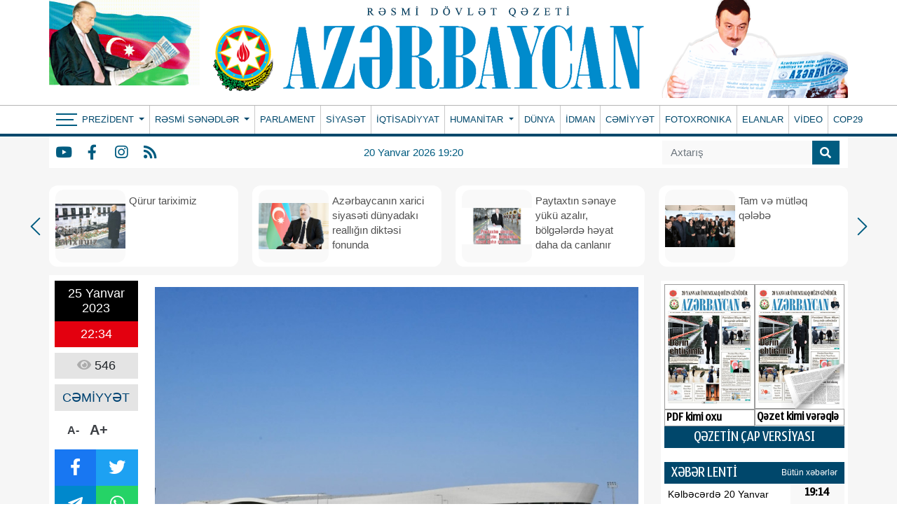

--- FILE ---
content_type: text/html; charset=UTF-8
request_url: https://www.azerbaijan-news.az/az/posts/detail/dovlet-serhedinden-buraxilis-menteqelerinin-sayi-ve-yerlesdiyi-erazilerin-siyahisinda-deyisiklik-edilib-1674671697
body_size: 13930
content:
<!doctype html>
<html lang="az">

<head>
    <script type="323c5fc8941a2a62dfdb39e7-text/javascript">
    window.digitalks=window.digitalks||new function(){var t=this;t._e=[],t._c={},t.config=function(c){var i;t._c=c,t._c.script_id?((i=document.createElement("script")).src="//cdn-px-v1.metrix.az/v1/scripts/"+t._c.script_id+"/track.js?&cb="+Math.random(),i.async=!0,document.head.appendChild(i)):console.error("digitalks: script_id cannot be empty!")};["track","identify"].forEach(function(c){t[c]=function(){t._e.push([c].concat(Array.prototype.slice.call(arguments,0)))}})};

    digitalks.config({
        script_id: "ab4ef044-7dc6-489c-95cd-97eb18fa4d10",
        page_url: location.href,
        referrer: document.referrer
    })
    </script>
    <!-- Required meta tags -->
    <meta charset="utf-8">
    <meta name="viewport" content="width=device-width, initial-scale=1, shrink-to-fit=no">
    <title>Dövlət sərhədindən buraxılış məntəqələrinin sayı və yerləşdiyi ərazilərin siyahısında dəyişiklik edilib 
</title>

        <meta name="description" content=" Nazirlər Kabinetinin 2021-ci il 10 sentyabr tarixli qərarı ilə təsdiq edilmiş “Dövlət sərhədindən buraxılış məntəqələrinin sayı və yerləşdiyi ərazilərin siyahısı”nda dəyişiklik edilib.AZƏRTAC xəbər verir ki, bununla bağlı Baş Nazir Əli Əsədov yeni Qərar imzalayıb.Qərara əsasən, sözügedən siyahıya Zəngilan Beynəlxalq Hava Limanında dövlət sərhədindən buraxılış məntəqəsi (Zəngilan şəhəri) əlavə edilib." />
<meta property="og:image" content="https://eu2.contabostorage.com/71933ea89b5a4d0ca528a15679956e5d:azerbaijannews/uploads/img/posts/2023/01/25/16746648251541933789_1200x630jpg-1674671697.jpg" />
<meta property="og:locale" content="az_AZ" />
<meta property="og:type" content="article" />
<meta property="og:title" content="Dövlət sərhədindən buraxılış məntəqələrinin sayı və yerləşdiyi ərazilərin siyahısında dəyişiklik edilib " />
<meta property="og:description" content=" Nazirlər Kabinetinin 2021-ci il 10 sentyabr tarixli qərarı ilə təsdiq edilmiş “Dövlət sərhədindən buraxılış məntəqələrinin sayı və yerləşdiyi ərazilərin siyahısı”nda dəyişiklik edilib.AZƏRTAC xəbər verir ki, bununla bağlı Baş Nazir Əli Əsədov yeni Qərar imzalayıb.Qərara əsasən, sözügedən siyahıya Zəngilan Beynəlxalq Hava Limanında dövlət sərhədindən buraxılış məntəqəsi (Zəngilan şəhəri) əlavə edilib." />
<meta property="og:url"
    content="https://www.azerbaijan-news.az/az/posts/detail/dovlet-serhedinden-buraxilis-menteqelerinin-sayi-ve-yerlesdiyi-erazilerin-siyahisinda-deyisiklik-edilib-1674671697/279749" />
<meta property="og:site_name" content="https://azerbaijan-news.az" />
<meta property="og:updated_time" content="2026-01-18T21:06:27+04:00" />
<meta property="article:published_time" content="1970-01-01T04:00:00+04:00" />
<meta property="article:modified_time" content="2023-01-25T18:34:58+04:00" />
<meta name="twitter:card" content="summary_large_image" />
<meta name="twitter:title" content="Dövlət sərhədindən buraxılış məntəqələrinin sayı və yerləşdiyi ərazilərin siyahısında dəyişiklik edilib " />
<meta name="twitter:description" content=" Nazirlər Kabinetinin 2021-ci il 10 sentyabr tarixli qərarı ilə təsdiq edilmiş “Dövlət sərhədindən buraxılış məntəqələrinin sayı və yerləşdiyi ərazilərin siyahısı”nda dəyişiklik edilib.AZƏRTAC xəbər verir ki, bununla bağlı Baş Nazir Əli Əsədov yeni Qərar imzalayıb.Qərara əsasən, sözügedən siyahıya Zəngilan Beynəlxalq Hava Limanında dövlət sərhədindən buraxılış məntəqəsi (Zəngilan şəhəri) əlavə edilib." />
<meta name="twitter:image" content="https://eu2.contabostorage.com/71933ea89b5a4d0ca528a15679956e5d:azerbaijannews/uploads/img/posts/2023/01/25/16746648251541933789_1200x630jpg-1674671697.jpg" />
<link rel="canonical"
    href="https://www.azerbaijan-news.az/az/posts/detail/dovlet-serhedinden-buraxilis-menteqelerinin-sayi-ve-yerlesdiyi-erazilerin-siyahisinda-deyisiklik-edilib-1674671697/279749" />
    
    <!-- Bootstrap CSS -->
    <link rel="stylesheet" href="https://www.azerbaijan-news.az/frontend/bootstrap/css/bootstrap.min.css">
    <link rel="stylesheet" href="https://cdn.jsdelivr.net/npm/bootstrap-icons@1.6.1/font/bootstrap-icons.css">

    <link rel="stylesheet" href="https://www.azerbaijan-news.az/frontend/slick/slick.css">
    <link rel="stylesheet" href="https://www.azerbaijan-news.az/frontend/slick/slick-theme.css">
    <link rel="stylesheet" href="https://www.azerbaijan-news.az/frontend/fontawesome/css/all.min.css">
    <link rel="stylesheet" href="https://www.azerbaijan-news.az/frontend/calendar-archive/css/ion.calendar.css">
    <link rel="stylesheet" href="https://www.azerbaijan-news.az/frontend/fancybox/fancybox.css">
    <link rel="stylesheet" href="https://www.azerbaijan-news.az/frontend/css/style.css?v100928">
    <link rel="stylesheet" href="https://www.azerbaijan-news.az/frontend/splide/css/splide.min.css">
<style>
    #details tbody,
    #details td,
    #details tfoot,
    #details th,
    #details thead,
    #details tr {
        border: 1px solid #000 !important;
        padding: 3px !important;
    }

    #details h1 {
        font-size: 24px;
        color: #000000;
        font-weight: bold;
        font-family: Arial, Helvetica, sans-serif !important;
    }
</style>
    <style>
        .global-datetime {
            display: block;
            font: 13px Arial !important;
        }

        .container {
            min-width: 1000px !important;
        }
    </style>
    
    <!-- Google tag (gtag.js) -->
    <script async src="https://www.googletagmanager.com/gtag/js?id=G-5GQF1C7M8B" type="323c5fc8941a2a62dfdb39e7-text/javascript"></script>
    <script type="323c5fc8941a2a62dfdb39e7-text/javascript">
        window.dataLayer = window.dataLayer || [];
        function gtag(){dataLayer.push(arguments);}
        gtag('js', new Date());

        gtag('config', 'G-5GQF1C7M8B');
    </script>
<script data-cfasync="false" nonce="208f4c30-b262-48be-ad3b-a3a4af0425d5">try{(function(w,d){!function(j,k,l,m){if(j.zaraz)console.error("zaraz is loaded twice");else{j[l]=j[l]||{};j[l].executed=[];j.zaraz={deferred:[],listeners:[]};j.zaraz._v="5874";j.zaraz._n="208f4c30-b262-48be-ad3b-a3a4af0425d5";j.zaraz.q=[];j.zaraz._f=function(n){return async function(){var o=Array.prototype.slice.call(arguments);j.zaraz.q.push({m:n,a:o})}};for(const p of["track","set","debug"])j.zaraz[p]=j.zaraz._f(p);j.zaraz.init=()=>{var q=k.getElementsByTagName(m)[0],r=k.createElement(m),s=k.getElementsByTagName("title")[0];s&&(j[l].t=k.getElementsByTagName("title")[0].text);j[l].x=Math.random();j[l].w=j.screen.width;j[l].h=j.screen.height;j[l].j=j.innerHeight;j[l].e=j.innerWidth;j[l].l=j.location.href;j[l].r=k.referrer;j[l].k=j.screen.colorDepth;j[l].n=k.characterSet;j[l].o=(new Date).getTimezoneOffset();if(j.dataLayer)for(const t of Object.entries(Object.entries(dataLayer).reduce((u,v)=>({...u[1],...v[1]}),{})))zaraz.set(t[0],t[1],{scope:"page"});j[l].q=[];for(;j.zaraz.q.length;){const w=j.zaraz.q.shift();j[l].q.push(w)}r.defer=!0;for(const x of[localStorage,sessionStorage])Object.keys(x||{}).filter(z=>z.startsWith("_zaraz_")).forEach(y=>{try{j[l]["z_"+y.slice(7)]=JSON.parse(x.getItem(y))}catch{j[l]["z_"+y.slice(7)]=x.getItem(y)}});r.referrerPolicy="origin";r.src="/cdn-cgi/zaraz/s.js?z="+btoa(encodeURIComponent(JSON.stringify(j[l])));q.parentNode.insertBefore(r,q)};["complete","interactive"].includes(k.readyState)?zaraz.init():j.addEventListener("DOMContentLoaded",zaraz.init)}}(w,d,"zarazData","script");window.zaraz._p=async d$=>new Promise(ea=>{if(d$){d$.e&&d$.e.forEach(eb=>{try{const ec=d.querySelector("script[nonce]"),ed=ec?.nonce||ec?.getAttribute("nonce"),ee=d.createElement("script");ed&&(ee.nonce=ed);ee.innerHTML=eb;ee.onload=()=>{d.head.removeChild(ee)};d.head.appendChild(ee)}catch(ef){console.error(`Error executing script: ${eb}\n`,ef)}});Promise.allSettled((d$.f||[]).map(eg=>fetch(eg[0],eg[1])))}ea()});zaraz._p({"e":["(function(w,d){})(window,document)"]});})(window,document)}catch(e){throw fetch("/cdn-cgi/zaraz/t"),e;};</script></head>

<body>
    <header>
        
        <div class="container p-0">
            <div class="header-img">
                <div class="header-img-flash">
                    <a href="https://www.azerbaijan-news.az/az">
                        <div id="flag-swf"></div>
                    </a>
                </div>
                <div class="header-img-logo">
                    <a href="https://www.azerbaijan-news.az/az" width="100%">
                        <!-- <img class="w-100" src="https://www.azerbaijan-news.az/uploads/img/logo.png"> -->
                        <img class="w-100" src="https://www.azerbaijan-news.az/storage/setting/azerbaijan-news-logopng_1726334241.png">
                    </a>
                </div>
                <div class="header-president-image">
                    <a href="https://www.azerbaijan-news.az/az">
                        <img src="https://www.azerbaijan-news.az/frontend/img/prezident.png?v3" width="100%">
                    </a>
                </div>
            </div>
        </div>
        <div class="nav-back-style container-fluid">
            <div class="container p-0" style="position: relative">
                <nav class="navbar navbar-expand navbar-dark p-0">
                    <button class="navbar-toggler" type="button" data-toggle="collapse" data-target="#header-menu"
                        aria-label="Header menu">
                        <span class="navbar-toggler-icon"></span>
                    </button>
                    <div class="collapse navbar-collapse" id="header-menu">
                        <div class="nav-item-bars" style="padding-left: 10px;" onclick="if (!window.__cfRLUnblockHandlers) return false; toggleMainMenu()" data-cf-modified-323c5fc8941a2a62dfdb39e7-="">
                            <div class="icon">
                                <span></span>
                                <span></span>
                                <span></span>
                            </div>
                        </div>
                        <ul class="navbar-nav mr-auto">
                                                                                    <li class="nav-item dropdown  border-0 ">
                                <a class="nav-link py-0 dropdown-toggle" href="#" id="navbarDropdown" role="button"
                                    data-bs-toggle="dropdown" aria-expanded="false">
                                    Prezident
                                </a>
                                <div class="dropdown-menu drop_item" aria-labelledby="navbarDropdown">
                                                                        <a class="dropdown-item py-0" href="https://azerbaijan-news.az/az/category/seferler-27">Səfərlər</a>
                                                                        <a class="dropdown-item py-0" href="https://azerbaijan-news.az/az/category/birinci-vitse-prezident-26">Birinci vitse-prezident </a>
                                                                        <a class="dropdown-item py-0" href="https://azerbaijan-news.az/az/category/qebullar-25">Qəbullar</a>
                                                                        <a class="dropdown-item py-0" href="https://azerbaijan-news.az/az/category/fermanlar-24">Fərmanlar</a>
                                                                        <a class="dropdown-item py-0" href="https://azerbaijan-news.az/az/category/serencamlar-23">Sərəncamlar</a>
                                                                        <a class="dropdown-item py-0" href="https://azerbaijan-news.az/az/category/mektublar-22">Məktublar</a>
                                                                        <a class="dropdown-item py-0" href="https://azerbaijan-news.az/az/category/qanunlar-21">Qanunlar</a>
                                                                        <a class="dropdown-item py-0" href="https://azerbaijan-news.az/az/category/tedbirler-20">Tədbirlər</a>
                                                                    </div>
                            </li>
                                                                                                                <li class="nav-item dropdown ">
                                <a class="nav-link py-0 dropdown-toggle" href="#" id="navbarDropdown" role="button"
                                    data-bs-toggle="dropdown" aria-expanded="false">
                                    Rəsmi sənədlər
                                </a>
                                <div class="dropdown-menu drop_item" aria-labelledby="navbarDropdown">
                                                                        <a class="dropdown-item py-0" href="https://azerbaijan-news.az/az/category/milli-meclis-19">Milli Məclis</a>
                                                                        <a class="dropdown-item py-0" href="https://azerbaijan-news.az/az/category/nazirler-kabineti-18">Nazirlər Kabineti</a>
                                                                        <a class="dropdown-item py-0" href="https://azerbaijan-news.az/az/category/konstitusiya-mehkemesi-17">Konstitusiya məhkəməsi</a>
                                                                        <a class="dropdown-item py-0" href="https://azerbaijan-news.az/az/category/msk-16">MSK</a>
                                                                    </div>
                            </li>
                                                                                                                                            <li class="nav-item ">
                                <a class="nav-link py-0 "
                                    href="https://azerbaijan-news.az/az/category/parlament-15">PARLAMENT </a>
                            </li>
                                                                                                                                            <li class="nav-item ">
                                <a class="nav-link py-0 "
                                    href="https://azerbaijan-news.az/az/category/siyaset-1">SİYASƏT </a>
                            </li>
                                                                                                                                            <li class="nav-item ">
                                <a class="nav-link py-0 "
                                    href="https://azerbaijan-news.az/az/category/iqtisadiyyat-14">İQTİSADİYYAT </a>
                            </li>
                                                                                                                <li class="nav-item dropdown ">
                                <a class="nav-link py-0 dropdown-toggle" href="#" id="navbarDropdown" role="button"
                                    data-bs-toggle="dropdown" aria-expanded="false">
                                    Humanitar
                                </a>
                                <div class="dropdown-menu drop_item" aria-labelledby="navbarDropdown">
                                                                        <a class="dropdown-item py-0" href="https://azerbaijan-news.az/az/category/medeniyyet-13">Mədəniyyət</a>
                                                                        <a class="dropdown-item py-0" href="https://azerbaijan-news.az/az/category/tehsil-12">Təhsil</a>
                                                                        <a class="dropdown-item py-0" href="https://azerbaijan-news.az/az/category/sehiyye-11">Səhiyyə</a>
                                                                        <a class="dropdown-item py-0" href="https://azerbaijan-news.az/az/category/elm-ve-texnika-10">Elm və texnika</a>
                                                                        <a class="dropdown-item py-0" href="https://azerbaijan-news.az/az/category/turizm-9">Turizm</a>
                                                                        <a class="dropdown-item py-0" href="https://azerbaijan-news.az/az/category/oxucu-mektublari-8">Oxucu məktubları</a>
                                                                        <a class="dropdown-item py-0" href="https://azerbaijan-news.az/az/category/huquq-mesleheti-7">Hüquq məsləhəti</a>
                                                                    </div>
                            </li>
                                                                                                                                            <li class="nav-item ">
                                <a class="nav-link py-0 "
                                    href="https://azerbaijan-news.az/az/category/dunya-6">DÜNYA </a>
                            </li>
                                                                                                                                            <li class="nav-item ">
                                <a class="nav-link py-0 "
                                    href="https://azerbaijan-news.az/az/category/idman-5">İDMAN </a>
                            </li>
                                                                                                                                            <li class="nav-item ">
                                <a class="nav-link py-0 "
                                    href="https://azerbaijan-news.az/az/category/cemiyyet-4">CƏMİYYƏT </a>
                            </li>
                                                                                                                                            <li class="nav-item ">
                                <a class="nav-link py-0 "
                                    href="https://azerbaijan-news.az/az/category/fotoxronaka-3">FOTOXRONIKA </a>
                            </li>
                                                                                                                                            <li class="nav-item ">
                                <a class="nav-link py-0 "
                                    href="https://azerbaijan-news.az/az/category/elanlar-2">ELANLAR </a>
                            </li>
                                                                                                                                            <li class="nav-item ">
                                <a class="nav-link py-0 "
                                    href="https://azerbaijan-news.az/az/category/video">VİDEO </a>
                            </li>
                                                                                                                                            <li class="nav-item ">
                                <a class="nav-link py-0 "
                                    href="https://azerbaijan-news.az/az/category/cop29">COP29 </a>
                            </li>
                                                                                </ul>
                    </div>
                </nav>
                <div class="main-menu-container" id="main-menu">
                    
                    <div class="main-menu">
                                                <div class="menu-col">
                            <div>Prezident</div>
                                                        <a href="https://www.azerbaijan-news.az/az/category/seferler-27">Səfərlər</a>
                                                        <a href="https://www.azerbaijan-news.az/az/category/birinci-vitse-prezident-26">Birinci vitse-prezident </a>
                                                        <a href="https://www.azerbaijan-news.az/az/category/qebullar-25">Qəbullar</a>
                                                        <a href="https://www.azerbaijan-news.az/az/category/fermanlar-24">Fərmanlar</a>
                                                        <a href="https://www.azerbaijan-news.az/az/category/serencamlar-23">Sərəncamlar</a>
                                                        <a href="https://www.azerbaijan-news.az/az/category/mektublar-22">Məktublar</a>
                                                        <a href="https://www.azerbaijan-news.az/az/category/qanunlar-21">Qanunlar</a>
                                                        <a href="https://www.azerbaijan-news.az/az/category/tedbirler-20">Tədbirlər</a>
                                                    </div>
                                                <div class="menu-col">
                            <div>Rəsmi sənədlər</div>
                                                        <a href="https://www.azerbaijan-news.az/az/category/milli-meclis-19">Milli Məclis</a>
                                                        <a href="https://www.azerbaijan-news.az/az/category/nazirler-kabineti-18">Nazirlər Kabineti</a>
                                                        <a href="https://www.azerbaijan-news.az/az/category/konstitusiya-mehkemesi-17">Konstitusiya məhkəməsi</a>
                                                        <a href="https://www.azerbaijan-news.az/az/category/msk-16">MSK</a>
                                                    </div>
                                                <div class="menu-col">
                            <div>Menular</div>
                                                        <a href="https://www.azerbaijan-news.az/az/category/parlament-15">PARLAMENT</a>
                                                        <a href="https://www.azerbaijan-news.az/az/category/siyaset-1">SİYASƏT</a>
                                                        <a href="https://www.azerbaijan-news.az/az/category/iqtisadiyyat-14">İQTİSADİYYAT</a>
                                                        <a href="https://www.azerbaijan-news.az/az/category/dunya-6">DÜNYA</a>
                                                        <a href="https://www.azerbaijan-news.az/az/category/idman-5">İDMAN</a>
                                                        <a href="https://www.azerbaijan-news.az/az/category/cemiyyet-4">CƏMİYYƏT</a>
                                                        <a href="https://www.azerbaijan-news.az/az/category/fotoxronaka-3">FOTOXRONIKA</a>
                                                        <a href="https://www.azerbaijan-news.az/az/category/elanlar-2">ELANLAR</a>
                                                        <a href="https://www.azerbaijan-news.az/az/category/video">VİDEO</a>
                                                        <a href="https://www.azerbaijan-news.az/az/category/cop29">COP29</a>
                                                    </div>
                                                <div class="menu-col">
                            <div>Humanitar</div>
                                                        <a href="https://www.azerbaijan-news.az/az/category/medeniyyet-13">Mədəniyyət</a>
                                                        <a href="https://www.azerbaijan-news.az/az/category/tehsil-12">Təhsil</a>
                                                        <a href="https://www.azerbaijan-news.az/az/category/sehiyye-11">Səhiyyə</a>
                                                        <a href="https://www.azerbaijan-news.az/az/category/elm-ve-texnika-10">Elm və texnika</a>
                                                        <a href="https://www.azerbaijan-news.az/az/category/turizm-9">Turizm</a>
                                                        <a href="https://www.azerbaijan-news.az/az/category/oxucu-mektublari-8">Oxucu məktubları</a>
                                                        <a href="https://www.azerbaijan-news.az/az/category/huquq-mesleheti-7">Hüquq məsləhəti</a>
                                                    </div>
                                                <div class="menu-col">
                            <div>Əlaqə</div>
                            <p class="info-row"> <i class="fas fa-map-marker-alt"></i> Azərbaycan Respublikası, Bakı ş., Mətbuat pr. 529-cu məhəllə, 4-cü mərtəbə</p>
                            <p class="info-row"> <i class="far fa-address-book"></i> (+994 12) 539 49 20, 538-31-11</p>
                            <p class="info-row"> <i class="far fa-envelope"></i> <a href="/cdn-cgi/l/email-protection" class="__cf_email__" data-cfemail="3a5955544e5b594e7a5b405f48585b53505b5417545f4d49145b40">[email&#160;protected]</a>; <a href="/cdn-cgi/l/email-protection" class="__cf_email__" data-cfemail="493a2c2a3b2c3d283b300928332c3b2b282023282764272c3e3a672833">[email&#160;protected]</a>, <a href="/cdn-cgi/l/email-protection" class="__cf_email__" data-cfemail="abd9cec0c7cac6ebcad1ced9c9cac2c1cac586c5cedcd885cad1">[email&#160;protected]</a></p>
                            <p class="main_social">
                                                                <a href="https://www.youtube.com/" class="social-item y" target="_blank"><i
                                        class="fab fa-youtube"></i></a>
                                                                                                <a href="https://www.facebook.com/profile.php?id=100077471719715" class="social-item f" target="_blank"><i
                                        class="fab fa-facebook-f"></i></a>
                                                                                                <a href="https://www.instagram.com/" class="social-item i" target="_blank"><i
                                        class="fab fa-instagram"></i></a>
                                                                                                                                <a href="https://www.azerbaijan-news.az/az/feed" class="social-item r"
                                    target="_blank"><i class="fas fa-rss"></i></a>
                            </p>
                        </div>
                    </div>
                </div>
            </div>
        </div>
        <div class="container-fluid" style="background-color: #f6f6f6">
            <div class="container menu-bottom bg-white ps-0">
                <div class="mb-socials">
                                        <a href="https://www.youtube.com/" class="social-item y" target="_blank"><i
                            class="fab fa-youtube"></i></a>
                                                            <a href="https://www.facebook.com/profile.php?id=100077471719715" class="social-item f" target="_blank"><i
                            class="fab fa-facebook-f"></i></a>
                                                            <a href="https://www.instagram.com/" class="social-item i" target="_blank"><i
                            class="fab fa-instagram"></i></a>
                                                                                <a href="https://www.azerbaijan-news.az/az/feed" class="social-item r" target="_blank"><i
                            class="fas fa-rss"></i></a>
                </div>
                <div class="mb-datetime">20 Yanvar 2026 19:20</div>
                <div class="mb-search">
                    <form action="https://www.azerbaijan-news.az/az/search" method="get">
                        <div class="input-group search_input">
                            <input type="search" class="form-control" name="q" placeholder="Axtarış">
                            <button type="submit" class="input-group-text">
                                <i class="fa fa-search"></i>
                            </button>
                        </div>
                    </form>
                </div>
            </div>
        </div>
    </header>

    <div class="main">
        <div class="container p-0">
            <main>
                <section id="main_slider" class="px-0">
                    <div class="regular">
                                                
                        <div class="top_slider_container">
                            <a
                                href="https://www.azerbaijan-news.az/az/posts/detail/qurur-tariximiz-1768863524/380433">
                                <div class="top_slider">
                                    <img src="https://www.azerbaijan-news.az/storage/news/2026/01/20/8jpg_1768863499.jpg">
                                    <h2 class="m-0">Qürur tariximiz</h2>
                                </div>
                            </a>
                        </div>
                                                
                        <div class="top_slider_container">
                            <a
                                href="https://www.azerbaijan-news.az/az/posts/detail/azerbaycanin-xarici-siyaseti-dunyadaki-realligin-diktesi-fonunda-1768601713/380231">
                                <div class="top_slider">
                                    <img src="https://www.azerbaijan-news.az/storage/news/2026/01/17/1767616878714549041jpg_1768601687.jpg">
                                    <h2 class="m-0">Azərbaycanın xarici siyasəti dünyadakı reallığın diktəsi fonunda</h2>
                                </div>
                            </a>
                        </div>
                                                
                        <div class="top_slider_container">
                            <a
                                href="https://www.azerbaijan-news.az/az/posts/detail/paytaxtin-senaye-yuku-azalir-bolgelerde-heyat-daha-da-canlanir-1768601617/380230">
                                <div class="top_slider">
                                    <img src="https://www.azerbaijan-news.az/storage/news/2026/01/17/12jpg_1768601599.jpg">
                                    <h2 class="m-0">Paytaxtın sənaye yükü azalır, bölgələrdə həyat daha da canlanır</h2>
                                </div>
                            </a>
                        </div>
                                                
                        <div class="top_slider_container">
                            <a
                                href="https://www.azerbaijan-news.az/az/posts/detail/tam-ve-mutleq-qelebe-1768511154/380119">
                                <div class="top_slider">
                                    <img src="https://www.azerbaijan-news.az/storage/news/2026/01/16/1768311736618463017_1200x630jpg_1768511135.jpg">
                                    <h2 class="m-0">Tam və mütləq qələbə</h2>
                                </div>
                            </a>
                        </div>
                                                
                        <div class="top_slider_container">
                            <a
                                href="https://www.azerbaijan-news.az/az/posts/detail/ilham-eliyevin-yaratdigi-yeni-realliqlar-1768510961/380116">
                                <div class="top_slider">
                                    <img src="https://www.azerbaijan-news.az/storage/news/2026/01/16/1jpg_1768510654.jpg">
                                    <h2 class="m-0">İLHAM ƏLİYEVİN YARATDIĞI YENİ REALLIQLAR</h2>
                                </div>
                            </a>
                        </div>
                                                
                        <div class="top_slider_container">
                            <a
                                href="https://www.azerbaijan-news.az/az/posts/detail/qayidisin-menevi-zeferi-1768427087/380013">
                                <div class="top_slider">
                                    <img src="https://www.azerbaijan-news.az/storage/news/2026/01/15/17683117362406541492jpg_1768427069.jpg">
                                    <h2 class="m-0">Qayıdışın mənəvi zəfəri</h2>
                                </div>
                            </a>
                        </div>
                                                
                        <div class="top_slider_container">
                            <a
                                href="https://www.azerbaijan-news.az/az/posts/detail/dircelen-torpaq-qayidan-heyat-1768426637/380007">
                                <div class="top_slider">
                                    <img src="https://www.azerbaijan-news.az/storage/news/2026/01/15/1768311736618463017jpg_1768426618.jpg">
                                    <h2 class="m-0">Dirçələn torpaq, qayıdan həyat</h2>
                                </div>
                            </a>
                        </div>
                                                
                        <div class="top_slider_container">
                            <a
                                href="https://www.azerbaijan-news.az/az/posts/detail/strateji-hedefleri-realliga-ceviren-faktorlar-milli-maraqlarin-aliliyi-guclu-siyasi-irade-ve-sarsilmaz-xalq-iqtidar-birliyinbsp-1768426533/380006">
                                <div class="top_slider">
                                    <img src="https://www.azerbaijan-news.az/storage/news/2026/01/15/17598519774905362857jpg_1768426451.jpg">
                                    <h2 class="m-0">Strateji hədəfləri reallığa çevirən faktorlar: milli maraqların aliliyi, güclü siyasi iradə və sarsılmaz xalq-iqtidar birliyi</h2>
                                </div>
                            </a>
                        </div>
                                                
                        <div class="top_slider_container">
                            <a
                                href="https://www.azerbaijan-news.az/az/posts/detail/qarabaga-acilan-ilk-hava-yolu-1768347549/379904">
                                <div class="top_slider">
                                    <img src="https://www.azerbaijan-news.az/storage/news/2026/01/14/1610696831320350569_1200x630jpg_1768347531.jpg">
                                    <h2 class="m-0">Qarabağa açılan ilk hava yolu</h2>
                                </div>
                            </a>
                        </div>
                                            </div>
                </section>
                <section id="main_section">
                    <div class="row">
                        <div class="col-9">
                            <section id="details" class="p-2 mt-2 bg-white">
    <div class="row">
        <div class="col-2">
            <div class="row m-0 p-0 da-datetime d-flex flex-column w-100">
                <span class="d-inline-block text-center dad-date p-2">
                    25 Yanvar 2023
                </span>
                <span class="d-inline-block text-center dad-time p-2">
                    22:34
                </span>
            </div>
            <div class="da-view-count text-center p-2 mt-2 w-100"><i class="fa fa-eye"></i> 546</div>
            <div class="da-news-cat-name text-center p-2 mt-2 w-100">CƏMİYYƏT</div>
            <div class="da-letter-size p-2 mt-2 d-flex flex-row w-75 justify-content-center align-items-center">
                <a class="minus" href="javascript:ts('font_size',-1)" title="A- Balacalaşdır">A-</a>
                <a href="javascript:ts('font_size',1)" title="A+ Böyüt">A+</a>
            </div>
            <div class="d-flex flex-column p-0 mt-2 w-100 bg-dark da-social">
                <div class="row p-0 m-0">
                    <a target="_popup" class="col-6 p-2 text-white fb" href="#"><i class="fab fa-facebook-f"></i></a>
                    <a target="_popup" class="col-6 p-2 text-white tw" href="#"><i class="fab fa-twitter"></i></a>
                </div>
                <div class="row p-0 m-0">
                    <a target="_popup" class="col-6 p-2 text-white tg" href="#"><i
                            class="fab fa-telegram-plane"></i></a>
                    <a target="_popup" class="col-6 p-2 text-white wp" href="#"><i class="fab fa-whatsapp"></i></a>
                </div>
            </div>
            <div class="w-100 p-0 mt-2">
                <a href="http://www.nar.az" target="_blank"><img src="https://www.azerbaijan-news.az/ads/sizin-reklam-ic.gif"
                        class="w-100"></a>
            </div>
        </div>
        <div class="col-10" id="slider-detail">
                        <div id="slider-details" class="splide">
                <div class="splide__track">
                    <ul class="splide__list">
                                                <li class="splide__slide">
                            <img src="https://eu2.contabostorage.com/71933ea89b5a4d0ca528a15679956e5d:azerbaijannews/uploads/img/posts/2023/01/25/16746648251541933789_1200x630jpg-1674671697.jpg">
                        </li>
                                            </ul>
                </div>
            </div>
            <div id="thumbnail-slider" class="splide">
                <div class="splide__track">
                    <ul class="splide__list">
                                                <li class="splide__slide">
                            <img src="https://eu2.contabostorage.com/71933ea89b5a4d0ca528a15679956e5d:azerbaijannews/uploads/img/posts/2023/01/25/16746648251541933789_1200x630jpg-1674671697.jpg">
                        </li>
                                            </ul>
                </div>
            </div>
                        <span class="d-none details-title">Dövlət sərhədindən buraxılış məntəqələrinin sayı və yerləşdiyi ərazilərin siyahısında dəyişiklik edilib
 </span>
            
            <h1>Dövlət sərhədindən buraxılış məntəqələrinin sayı və yerləşdiyi ərazilərin siyahısında dəyişiklik edilib
 </h1>
            <div id="font_size"><p>&nbsp;</p>

<p>Nazirlər Kabinetinin 2021-ci il 10 sentyabr tarixli qərarı ilə təsdiq edilmiş &ldquo;D&ouml;vlət sərhədindən buraxılış məntəqələrinin sayı və yerləşdiyi ərazilərin siyahısı&rdquo;nda dəyişiklik edilib.</p>

<p>AZƏRTAC xəbər verir ki, bununla bağlı Baş Nazir Əli Əsədov yeni Qərar imzalayıb.</p>

<p>Qərara əsasən, s&ouml;z&uuml;gedən siyahıya Zəngilan Beynəlxalq Hava Limanında d&ouml;vlət sərhədindən buraxılış məntəqəsi (Zəngilan şəhəri) əlavə edilib.</p></div>
        </div>
    </div>
</section>
<section id="news" class="mt-3 py-2">
    <h2 id="news_title" class="m-0 ms-4 ps-2 pe-4"> Digər Xəbərlər</h2>
</section>
<section id="news_child" class="bg-white pt-2">
    <div class="row m-0">
                <div class="col-3 mb-3">
    <a href="https://www.azerbaijan-news.az/az/posts/detail/kelbecerde-20-yanvar-faciesi-qurbanlarinin-xatiresi-yad-edilibnbspnbsp-1768922224/380522">
        <div class="div_detail p-0 rounded-2">
            <div class="img">
                <img src="https://www.azerbaijan-news.az/storage/news/2026/01/20/17689164624611551601_1200x630jpg_1768922218.jpg" class="w-100 h-100">
            </div>
            <h2 class="news_col_title py-2">
                <span class="global-datetime py-1">20 Yanvar 2026</span>
                Kəlbəcərdə 20 Yanvar faciəsi qurbanlarının xatirəsi yad edilib  
            </h2>
        </div>
    </a>
</div>                                <div class="col-3 mb-3">
    <a href="https://www.azerbaijan-news.az/az/posts/detail/azerbaycan-konulluleri-20-yanvar-sehidlerinin-eziz-xatiresini-yad-edibler-1768921424/380521">
        <div class="div_detail p-0 rounded-2">
            <div class="img">
                <img src="https://www.azerbaijan-news.az/storage/news/2026/01/20/100e6b50-b4db-4935-b707-a4a617928601jpg_1768921156.jpg" class="w-100 h-100">
            </div>
            <h2 class="news_col_title py-2">
                <span class="global-datetime py-1">20 Yanvar 2026</span>
                Azərbaycan Könüllüləri 20 Yanvar şəhidlərinin əziz xatirəsini yad ediblər
            </h2>
        </div>
    </a>
</div>                                <div class="col-3 mb-3">
    <a href="https://www.azerbaijan-news.az/az/posts/detail/ekser-yerlerde-yagintilar-intensiv-ve-gucludur-faktiki-hava-1768922278/380523">
        <div class="div_detail p-0 rounded-2">
            <div class="img">
                <img src="https://www.azerbaijan-news.az/storage/news/2026/01/20/1768916588426616329_1200x630jpeg_1768922269.jpeg" class="w-100 h-100">
            </div>
            <h2 class="news_col_title py-2">
                <span class="global-datetime py-1">20 Yanvar 2026</span>
                Əksər yerlərdə yağıntılar intensiv və güclüdür – FAKTİKİ HAVA
            </h2>
        </div>
    </a>
</div>                                <div class="col-3 mb-3">
    <a href="https://www.azerbaijan-news.az/az/posts/detail/sumqayitda-20-yanvar-faciesinin-36-ci-ildonumu-ile-elaqedar-anim-merasimi-kecirilibnbspnbsp-1768916159/380516">
        <div class="div_detail p-0 rounded-2">
            <div class="img">
                <img src="https://www.azerbaijan-news.az/storage/news/2026/01/20/17689147221338210303_1200x630jpg_1768916145.jpg" class="w-100 h-100">
            </div>
            <h2 class="news_col_title py-2">
                <span class="global-datetime py-1">20 Yanvar 2026</span>
                Sumqayıtda 20 Yanvar faciəsinin 36-cı ildönümü ilə əlaqədar anım mərasimi keçirilib  
            </h2>
        </div>
    </a>
</div>         </div>
            <div class="row m-0">                         <div class="col-3 mb-3">
    <a href="https://www.azerbaijan-news.az/az/posts/detail/cebrayil-ve-zengilanda-qarli-hava-seraiti-ile-bagli-qurumlar-guclendirilmis-rejimde-calisir-1768915959/380514">
        <div class="div_detail p-0 rounded-2">
            <div class="img">
                <img src="https://www.azerbaijan-news.az/storage/news/2026/01/20/17689136305253852903_1200x630jpg_1768915950.jpg" class="w-100 h-100">
            </div>
            <h2 class="news_col_title py-2">
                <span class="global-datetime py-1">20 Yanvar 2026</span>
                Cəbrayıl və Zəngilanda qarlı hava şəraiti ilə bağlı qurumlar gücləndirilmiş rejimdə çalışır
            </h2>
        </div>
    </a>
</div>                                <div class="col-3 mb-3">
    <a href="https://www.azerbaijan-news.az/az/posts/detail/anama-nin-idare-heyeti-ve-struktur-bolmelerinin-rehberleri-sehidler-xiyabanini-ziyaret-edibnbspnbsp-1768915898/380513">
        <div class="div_detail p-0 rounded-2">
            <div class="img">
                <img src="https://www.azerbaijan-news.az/storage/news/2026/01/20/17689125684248133045_1200x630jpg_1768915879.jpg" class="w-100 h-100">
            </div>
            <h2 class="news_col_title py-2">
                <span class="global-datetime py-1">20 Yanvar 2026</span>
                ANAMA-nın İdarə Heyəti və struktur bölmələrinin rəhbərləri Şəhidlər xiyabanını ziyarət edib  
            </h2>
        </div>
    </a>
</div>                                <div class="col-3 mb-3">
    <a href="https://www.azerbaijan-news.az/az/posts/detail/cebrayil-ve-zengilanda-20-yanvar-sehidlerinin-xatiresi-anilibnbspnbsp-1768915810/380512">
        <div class="div_detail p-0 rounded-2">
            <div class="img">
                <img src="https://www.azerbaijan-news.az/storage/news/2026/01/20/17689121076456538193_1200x630jpg_1768915797.jpg" class="w-100 h-100">
            </div>
            <h2 class="news_col_title py-2">
                <span class="global-datetime py-1">20 Yanvar 2026</span>
                Cəbrayıl və Zəngilanda 20 Yanvar şəhidlərinin xatirəsi anılıb  
            </h2>
        </div>
    </a>
</div>                                <div class="col-3 mb-3">
    <a href="https://www.azerbaijan-news.az/az/posts/detail/gencede-20-yanvar-sehidlerinin-xatiresi-yad-edilibnbspnbsp-1768915606/380510">
        <div class="div_detail p-0 rounded-2">
            <div class="img">
                <img src="https://www.azerbaijan-news.az/storage/news/2026/01/20/17689118271600537804_1200x630jpg_1768915587.jpg" class="w-100 h-100">
            </div>
            <h2 class="news_col_title py-2">
                <span class="global-datetime py-1">20 Yanvar 2026</span>
                Gəncədə 20 Yanvar şəhidlərinin xatirəsi yad edilib  
            </h2>
        </div>
    </a>
</div>                                    </div>
</section>
                        </div>
                        <div class="col-3">
                            
                            <div class="news_list_new_container mt-3">
                                                                <div class="d-flex">
                                    <a href="https://www.azerbaijan-news.az/storage/documents/pdf/1-24-100pdf_1768865092.pdf"
                                        title="№ 11 (10031) 20 yanvar 2026-cı il" target="_blank">
                                        <div class="news w-100">
                                            <img src="https://www.azerbaijan-news.az/storage/documents/img/1jpg_1768865092.jpg">
                                            <h3>PDF kimi oxu</h3>
                                        </div>
                                    </a>
                                    <a href="https://online.fliphtml5.com/zazvg/jqam/" title="№ 11 (10031) 20 yanvar 2026-cı il"
                                        target="_blank">
                                        <div class="news w-100">
                                            <div class="rab-container d-table position-relative">
                                                <img src="https://www.azerbaijan-news.az/storage/documents/img/1jpg_1768865092.jpg">
                                                <div class="rabc-corner position-absolute"></div>
                                            </div>
                                            <h3>Qəzet kimi vərəqlə</h3>
                                        </div>
                                    </a>
                                </div>
                                <a href="https://www.azerbaijan-news.az/az/pdf/list">
                                    <h4 class="serencam_title text-center">QƏZETİN ÇAP VERSİYASI</h4>
                                </a>
                                                                
                                                                <section id="xeber_lenti">
                                    <h4 class="serencam_title d-flex  justify-content-between align-items-center m-0">
                                        XƏBƏR LENTİ <a href="https://www.azerbaijan-news.az/az/butun-xeberler">Bütün
                                            xəbərlər</a>
                                    </h4>
                                    <div class="all_news">
                                                                                                                        <a
                                            href="https://www.azerbaijan-news.az/az/posts/detail/kelbecerde-20-yanvar-faciesi-qurbanlarinin-xatiresi-yad-edilibnbspnbsp-1768922224/380522">
                                            <div class="news_item">
                                                <p>Kəlbəcərdə 20 Yanvar faciəsi qurbanlarının xatirəsi yad edilib  </p>
                                                <div class="date">
                                                    <b>19:14</b> <br />
                                                    <span>20 Yanvar</span>
                                                </div>
                                            </div>
                                        </a>
                                                                                                                        <a
                                            href="https://www.azerbaijan-news.az/az/posts/detail/azerbaycan-konulluleri-20-yanvar-sehidlerinin-eziz-xatiresini-yad-edibler-1768921424/380521">
                                            <div class="news_item">
                                                <p>Azərbaycan Könüllüləri 20 Yanvar şəhidlərinin əziz xatirəsini yad ediblər</p>
                                                <div class="date">
                                                    <b>18:57</b> <br />
                                                    <span>20 Yanvar</span>
                                                </div>
                                            </div>
                                        </a>
                                                                                                                        <a
                                            href="https://www.azerbaijan-news.az/az/posts/detail/ekser-yerlerde-yagintilar-intensiv-ve-gucludur-faktiki-hava-1768922278/380523">
                                            <div class="news_item">
                                                <p>Əksər yerlərdə yağıntılar intensiv və güclüdür – <font color="#ff0000">FAKTİKİ HAVA</font></p>
                                                <div class="date">
                                                    <b>17:44</b> <br />
                                                    <span>20 Yanvar</span>
                                                </div>
                                            </div>
                                        </a>
                                                                                                                        <a
                                            href="https://www.azerbaijan-news.az/az/posts/detail/sumqayitda-20-yanvar-faciesinin-36-ci-ildonumu-ile-elaqedar-anim-merasimi-kecirilibnbspnbsp-1768916159/380516">
                                            <div class="news_item">
                                                <p>Sumqayıtda 20 Yanvar faciəsinin 36-cı ildönümü ilə əlaqədar anım mərasimi keçirilib  </p>
                                                <div class="date">
                                                    <b>17:29</b> <br />
                                                    <span>20 Yanvar</span>
                                                </div>
                                            </div>
                                        </a>
                                                                                                                        <a
                                            href="https://www.azerbaijan-news.az/az/posts/detail/prezident-ilham-eliyev-davosda-avropa-yenidenqurma-ve-inkisaf-bankinin-prezidenti-ile-gorusubnbsp-1768916026/380515">
                                            <div class="news_item">
                                                <p>Prezident İlham Əliyev Davosda Avropa Yenidənqurma və İnkişaf Bankının prezidenti ilə görüşüb </p>
                                                <div class="date">
                                                    <b>17:26</b> <br />
                                                    <span>20 Yanvar</span>
                                                </div>
                                            </div>
                                        </a>
                                                                                                                        <a
                                            href="https://www.azerbaijan-news.az/az/posts/detail/cebrayil-ve-zengilanda-qarli-hava-seraiti-ile-bagli-qurumlar-guclendirilmis-rejimde-calisir-1768915959/380514">
                                            <div class="news_item">
                                                <p>Cəbrayıl və Zəngilanda qarlı hava şəraiti ilə bağlı qurumlar gücləndirilmiş rejimdə çalışır</p>
                                                <div class="date">
                                                    <b>17:21</b> <br />
                                                    <span>20 Yanvar</span>
                                                </div>
                                            </div>
                                        </a>
                                                                                                                        <a
                                            href="https://www.azerbaijan-news.az/az/posts/detail/anama-nin-idare-heyeti-ve-struktur-bolmelerinin-rehberleri-sehidler-xiyabanini-ziyaret-edibnbspnbsp-1768915898/380513">
                                            <div class="news_item">
                                                <p>ANAMA-nın İdarə Heyəti və struktur bölmələrinin rəhbərləri Şəhidlər xiyabanını ziyarət edib  </p>
                                                <div class="date">
                                                    <b>17:19</b> <br />
                                                    <span>20 Yanvar</span>
                                                </div>
                                            </div>
                                        </a>
                                                                                                                        <a
                                            href="https://www.azerbaijan-news.az/az/posts/detail/cebrayil-ve-zengilanda-20-yanvar-sehidlerinin-xatiresi-anilibnbspnbsp-1768915810/380512">
                                            <div class="news_item">
                                                <p>Cəbrayıl və Zəngilanda 20 Yanvar şəhidlərinin xatirəsi anılıb  </p>
                                                <div class="date">
                                                    <b>17:16</b> <br />
                                                    <span>20 Yanvar</span>
                                                </div>
                                            </div>
                                        </a>
                                                                                                                        <a
                                            href="https://www.azerbaijan-news.az/az/posts/detail/prezident-ilham-eliyev-davosda-jp-morgan-sirketinin-sedri-ve-bas-icraci-direktoru-ile-gorusub-yenileneceknbspnbsp-1768911250/380499">
                                            <div class="news_item">
                                                <p>Prezident İlham Əliyev Davosda “J.P. Morgan” şirkətinin sədri və baş icraçı direktoru ilə görüşüb <font color="#ff0000">YENİLƏNİB</font></p>
                                                <div class="date">
                                                    <b>17:13</b> <br />
                                                    <span>20 Yanvar</span>
                                                </div>
                                            </div>
                                        </a>
                                                                                                                        <a
                                            href="https://www.azerbaijan-news.az/az/posts/detail/prezident-umid-edirem-ki-avropa-parlamentinin-uzvleri-ozlerinde-cesaret-taparaq-azerbaycana-qarsi-edaletsiz-movqelerini-yeniden-nezerden-kecireceklernbspnbsp-1768915665/380511">
                                            <div class="news_item">
                                                <p>Prezident: Ümid edirəm ki, Avropa Parlamentinin üzvləri özlərində cəsarət taparaq Azərbaycana qarşı ədalətsiz mövqelərini yenidən nəzərdən keçirəcəklər  </p>
                                                <div class="date">
                                                    <b>17:07</b> <br />
                                                    <span>20 Yanvar</span>
                                                </div>
                                            </div>
                                        </a>
                                                                                                                        <a
                                            href="https://www.azerbaijan-news.az/az/posts/detail/gencede-20-yanvar-sehidlerinin-xatiresi-yad-edilibnbspnbsp-1768915606/380510">
                                            <div class="news_item">
                                                <p>Gəncədə 20 Yanvar şəhidlərinin xatirəsi yad edilib  </p>
                                                <div class="date">
                                                    <b>17:01</b> <br />
                                                    <span>20 Yanvar</span>
                                                </div>
                                            </div>
                                        </a>
                                                                                                                        <a
                                            href="https://www.azerbaijan-news.az/az/posts/detail/prezident-ilham-eliyev-artiq-16-olkeye-tebii-qaz-ixrac-edirik-ve-onlarin-10-u-avropa-ittifaqinin-uzvudurnbspnbsp-1768914931/380509">
                                            <div class="news_item">
                                                <p>Prezident İlham Əliyev: Artıq 16 ölkəyə təbii qaz ixrac edirik və onların 10-u Avropa İttifaqının üzvüdür  </p>
                                                <div class="date">
                                                    <b>16:53</b> <br />
                                                    <span>20 Yanvar</span>
                                                </div>
                                            </div>
                                        </a>
                                                                                                                        <a
                                            href="https://www.azerbaijan-news.az/az/posts/detail/agdamda-sehidler-abide-kompleksi-ziyaret-edilib-1768914768/380508">
                                            <div class="news_item">
                                                <p>Ağdamda “Şəhidlər" abidə kompleksi ziyarət edilib</p>
                                                <div class="date">
                                                    <b>16:41</b> <br />
                                                    <span>20 Yanvar</span>
                                                </div>
                                            </div>
                                        </a>
                                                                                                                        <a
                                            href="https://www.azerbaijan-news.az/az/posts/detail/azerbaycan-prezidenti-biz-her-zaman-qonsulugumuzda-sabitliyin-movcud-olmasi-haqqinda-dusunuruknbspnbsp-1768914660/380507">
                                            <div class="news_item">
                                                <p>Azərbaycan Prezidenti: Biz hər zaman qonşuluğumuzda sabitliyin mövcud olması haqqında düşünürük  </p>
                                                <div class="date">
                                                    <b>16:36</b> <br />
                                                    <span>20 Yanvar</span>
                                                </div>
                                            </div>
                                        </a>
                                                                                                                        <a
                                            href="https://www.azerbaijan-news.az/az/posts/detail/azerbaycan-prezidenti-cenubi-qafqaz-yeni-inkisaf-merhelesine-daxil-olurnbspnbsp-1768914605/380506">
                                            <div class="news_item">
                                                <p>Azərbaycan Prezidenti: Cənubi Qafqaz yeni inkişaf mərhələsinə daxil olur  </p>
                                                <div class="date">
                                                    <b>16:31</b> <br />
                                                    <span>20 Yanvar</span>
                                                </div>
                                            </div>
                                        </a>
                                                                                                                        <a
                                            href="https://www.azerbaijan-news.az/az/posts/detail/sefer-qaraqoyunlu-20-yanvar-bir-xalqin-musteqillik-ugrunda-apardigi-misilsiz-mubarizesinin-remzidirnbspnbsp-1768914554/380505">
                                            <div class="news_item">
                                                <p>Səfər Qaraqoyunlu: 20 Yanvar bir xalqın müstəqillik uğrunda apardığı misilsiz mübarizəsinin rəmzidir  </p>
                                                <div class="date">
                                                    <b>16:27</b> <br />
                                                    <span>20 Yanvar</span>
                                                </div>
                                            </div>
                                        </a>
                                                                                                                        <a
                                            href="https://www.azerbaijan-news.az/az/posts/detail/iqtisadiyyat-nazirliyinin-kollektivi-sehidler-xiyabanini-ziyaret-edibnbspnbsp-1768911830/380503">
                                            <div class="news_item">
                                                <p>İqtisadiyyat Nazirliyinin kollektivi Şəhidlər xiyabanını ziyarət edib</p>
                                                <div class="date">
                                                    <b>16:27</b> <br />
                                                    <span>20 Yanvar</span>
                                                </div>
                                            </div>
                                        </a>
                                                                                                                        <a
                                            href="https://www.azerbaijan-news.az/az/posts/detail/prezident-ilham-eliyev-davosda-euronews-televiziyasina-musahibe-verib-fotolar-yenileneceknbspnbsp-1768896145/380458">
                                            <div class="news_item">
                                                <p><b>Prezident İlham Əliyev Davosda “Euronews” televiziyasına müsahibə verib</b></p>
                                                <div class="date">
                                                    <b>16:24</b> <br />
                                                    <span>20 Yanvar</span>
                                                </div>
                                            </div>
                                        </a>
                                                                                                                        <a
                                            href="https://www.azerbaijan-news.az/az/posts/detail/azerbaycanin-rusiyadaki-sefirliyinde-20-yanvar-faciesine-hesr-olunmus-matem-tedbiri-kecirilibnbspnbsp-1768911686/380502">
                                            <div class="news_item">
                                                <p>Azərbaycanın Rusiyadakı səfirliyində 20 Yanvar faciəsinə həsr olunmuş matəm tədbiri keçirilib  </p>
                                                <div class="date">
                                                    <b>16:20</b> <br />
                                                    <span>20 Yanvar</span>
                                                </div>
                                            </div>
                                        </a>
                                                                                                                        <a
                                            href="https://www.azerbaijan-news.az/az/posts/detail/azerbaycan-ordusunda-20-yanvar-sehidlerinin-xatiresi-yad-edilibnbspnbsp-1768911408/380501">
                                            <div class="news_item">
                                                <p>Azərbaycan Ordusunda 20 Yanvar şəhidlərinin xatirəsi yad edilib  </p>
                                                <div class="date">
                                                    <b>16:16</b> <br />
                                                    <span>20 Yanvar</span>
                                                </div>
                                            </div>
                                        </a>
                                                                                                                        <a
                                            href="https://www.azerbaijan-news.az/az/posts/detail/prezident-ilham-eliyev-beynelxalq-munasibetler-bu-gun-yeni-eraya-qedem-qoyurnbspnbsp-1768914447/380504">
                                            <div class="news_item">
                                                <p>Prezident İlham Əliyev: Beynəlxalq münasibətlər bu gün yeni eraya qədəm qoyur  </p>
                                                <div class="date">
                                                    <b>16:15</b> <br />
                                                    <span>20 Yanvar</span>
                                                </div>
                                            </div>
                                        </a>
                                                                            </div>
                                    <div class="all-news-button">
                                        <a href="https://www.azerbaijan-news.az/az/butun-xeberler">Bütün xəbərlər</a>
                                    </div>
                                </section>
                            </div>
                            <section class="links mt-4">
                                <h2 class="links_title">Faydalı linklər</h2>
                                <div class="link-card">
                                    <a href="http://www.heydar-aliyev.org/">
                                        <img src="https://www.azerbaijan-news.az/ads/link1.jpg" width="100%" />
                                    </a>
                                </div>
                                <div class="link-card mt-2">
                                    <a href="https://president.az/">
                                        <img src="https://www.azerbaijan-news.az/ads/link2.jpg" width="100%" />
                                    </a>
                                </div>
                                <div class="link-card mt-2">
                                    <a href="https://mehriban-aliyeva.az/">
                                        <img src="https://www.azerbaijan-news.az/ads/link3.jpg" width="100%" />
                                    </a>
                                </div>
                                <div class="link-card mt-2">
                                    <a href="https://meclis.gov.az/">
                                        <img src="https://www.azerbaijan-news.az/ads/link4.jpg" width="100%" />
                                    </a>
                                </div>
                                <div class="link-card mt-2">
                                    <a href="https://nk.gov.az/">
                                        <img src="https://www.azerbaijan-news.az/ads/link5.jpg" width="100%" />
                                    </a>
                                </div>
                            </section>
                            
                            
                            <section id="diqqet_cekenler">
                                <a href="https://www.azerbaijan-news.az/az/position/96">
                                    <h4 class="diqqet_title">ÇOX OXUNANLAR</h4>
                                </a>
                                <div class="diqqet_divs">
                                                                        <a
                                        href="https://www.azerbaijan-news.az/az/posts/detail/guc-balans-ve-milli-maraq-1767993054/379670">
                                        <div class="diqqet_item">
                                            <p>Güc, balans və milli maraq<span class="global-datetime py-1">10 Yanvar 2026</span></p>
                                            <div class="diqqet_img">
                                                <img src="https://www.azerbaijan-news.az/storage/news/2026/01/10/saytjpg_1767993027.jpg"
                                                    class="w-100 h-100">
                                            </div>
                                        </div>
                                    </a>
                                                                        <a
                                        href="https://www.azerbaijan-news.az/az/posts/detail/haqli-ve-guclu-olmagin-azerbaycan-numunesi-1767905406/379577">
                                        <div class="diqqet_item">
                                            <p>Haqlı və güclü olmağın Azərbaycan nümunəsi<span class="global-datetime py-1">09 Yanvar 2026</span></p>
                                            <div class="diqqet_img">
                                                <img src="https://www.azerbaijan-news.az/storage/news/2026/01/09/1763278384_whatsapp-image-2025-11-16-at-101833jpeg_1767905394.jpeg"
                                                    class="w-100 h-100">
                                            </div>
                                        </div>
                                    </a>
                                                                        <a
                                        href="https://www.azerbaijan-news.az/az/posts/detail/xalqa-arxalanan-xalqin-inandigi-1767823241/379491">
                                        <div class="diqqet_item">
                                            <p>Xalqa arxalanan, xalqın inandığı<span class="global-datetime py-1">08 Yanvar 2026</span></p>
                                            <div class="diqqet_img">
                                                <img src="https://www.azerbaijan-news.az/storage/news/2026/01/08/1jpg_1767823228.jpg"
                                                    class="w-100 h-100">
                                            </div>
                                        </div>
                                    </a>
                                                                        <a
                                        href="https://www.azerbaijan-news.az/az/posts/detail/azerbaycan-dovletciliyinin-konseptual-inkisaf-xeritesi-1767733009/379407">
                                        <div class="diqqet_item">
                                            <p>Azərbaycan dövlətçiliyinin konseptual inkişaf xəritəsi<span class="global-datetime py-1">07 Yanvar 2026</span></p>
                                            <div class="diqqet_img">
                                                <img src="https://www.azerbaijan-news.az/storage/news/2026/01/07/1jpg_1767732996.jpg"
                                                    class="w-100 h-100">
                                            </div>
                                        </div>
                                    </a>
                                                                        <a
                                        href="https://www.azerbaijan-news.az/az/posts/detail/qalib-xalq-ve-muasir-azerbaycanli-kimliyi-1767655987/379318">
                                        <div class="diqqet_item">
                                            <p>Qalib xalq və müasir azərbaycanlı kimliyi<span class="global-datetime py-1">06 Yanvar 2026</span></p>
                                            <div class="diqqet_img">
                                                <img src="https://www.azerbaijan-news.az/storage/news/2026/01/06/ikisijpg_1767655970.jpg"
                                                    class="w-100 h-100">
                                            </div>
                                        </div>
                                    </a>
                                                                        <a
                                        href="https://www.azerbaijan-news.az/az/posts/detail/azerbaycan-prezidenti-ilham-eliyev-yerli-televiziya-kanallarina-musahibe-verib-yenileneceknbspnbsp-1767617507/379284">
                                        <div class="diqqet_item">
                                            <p>Azərbaycan Prezidenti İlham Əliyev yerli televiziya kanallarına müsahibə verib -<font color="#ff0000">YENİLƏNİB </font><span class="global-datetime py-1">05 Yanvar 2026</span></p>
                                            <div class="diqqet_img">
                                                <img src="https://www.azerbaijan-news.az/storage/news/2026/01/05/1767616878332346535_1200x630jpg_1767617488.jpg"
                                                    class="w-100 h-100">
                                            </div>
                                        </div>
                                    </a>
                                                                    </div>
                            </section>
                            <section class="links mt-4">
                                <a href="https://www.azerbaijan-news.az/az/pdf/list/1">
                                    <div class="link-card-title">
                                        <p>"Azərbaycan"-ın 1918-1920-ci illərdə dərc olunan nömrələrinin transliterasiyası</p>
                                    </div>
                                    <div class="link-card my-0">
                                        <img src="https://www.azerbaijan-news.az/ads/old_newspaper.jpg" width="100%" />
                                    </div>
                                </a>
                            </section>
                            <section id="diqqet_cekenler">
                                <a href="https://www.azerbaijan-news.az/az/position/99">
                                    <h4 class="diqqet_title m-0">OXUCU MƏKTUBLARI </h4>
                                </a>
                                <div class="banner">
                                    <p class="m-0 p-0">Məktublar: <br>
                                        problemlər, rəylər, təkliflər...
                                    </p>
                                </div>
                                <div class="diqqet_divs">
                                                                        <a
                                        href="https://www.azerbaijan-news.az/az/posts/detail/senetini-tezlikle-qubadlida-davam-etdirecek-1762207964/373870">
                                        <div class="diqqet_item_2">
                                            <p>Sənətini tezliklə Qubadlıda davam etdirəcək<span class="global-datetime py-1">04 Noyabr 2025</span></p>
                                            <div class="diqqet_img">
                                                <img src="https://www.azerbaijan-news.az/storage/news/2025/11/04/Oxucu-qubaadli-ayaq-usta-1jpg_1762207954.jpg"
                                                    class="w-100 h-100">
                                            </div>
                                        </div>
                                    </a>
                                                                        <a
                                        href="https://www.azerbaijan-news.az/az/posts/detail/zibil-konteynerlerine-ehtiyac-var-1762207931/373869">
                                        <div class="diqqet_item_2">
                                            <p>Zibil konteynerlərinə ehtiyac var<span class="global-datetime py-1">04 Noyabr 2025</span></p>
                                            <div class="diqqet_img">
                                                <img src="https://www.azerbaijan-news.az/storage/news/2025/11/04/1fb42d8a5a442e050cbe2cdf85a0f9fajpg_1762207921.jpg"
                                                    class="w-100 h-100">
                                            </div>
                                        </div>
                                    </a>
                                                                        <a
                                        href="https://www.azerbaijan-news.az/az/posts/detail/bir-mektuba-iki-cavab-1762207876/373868">
                                        <div class="diqqet_item_2">
                                            <p>Bir məktuba iki cavab<span class="global-datetime py-1">04 Noyabr 2025</span></p>
                                            <div class="diqqet_img">
                                                <img src="https://www.azerbaijan-news.az/frontend/img/no_img.jpg"
                                                    class="w-100 h-100">
                                            </div>
                                        </div>
                                    </a>
                                                                    </div>
                            </section>
                            <section id="nesrlerimiz">
                                <h2>NƏŞRLƏRİMİZ</h2>
                                <div class="regular">
                                    <a href="https://eu2.contabostorage.com/71933ea89b5a4d0ca528a15679956e5d:azerbaijannews/uploads/documents/pdf/kitab_bextiyar_2023_09_18TM_Layout1.pdf"
                                        target="_blank">
                                        <div class="slider_img"
                                            style="background-image: url('https://eu2.contabostorage.com/71933ea89b5a4d0ca528a15679956e5d:azerbaijannews/uploads/documents/img/image_2023_12_08_at_18_11_26.jpeg');">
                                        </div>
                                    </a>
                                    <a href="https://eu2.contabostorage.com/71933ea89b5a4d0ca528a15679956e5d:azerbaijannews/uploads/documents/pdf/azerbaycan_90.pdf"
                                        target="_blank">
                                        <div class="slider_img"
                                            style="background-image: url('https://eu2.contabostorage.com/71933ea89b5a4d0ca528a15679956e5d:azerbaijannews/uploads/documents/img/Azerbaycan_90_230820231923.jpeg');">
                                        </div>
                                    </a>
                                    <a href="https://eu2.contabostorage.com/71933ea89b5a4d0ca528a15679956e5d:azerbaijannews/uploads/documents/pdf/kitab_bextiyar_2021_06_22_O.pdf"
                                        target="_blank">
                                        <div class="slider_img"
                                            style="background-image: url('https://eu2.contabostorage.com/71933ea89b5a4d0ca528a15679956e5d:azerbaijannews/uploads/documents/img/kitab_bextiyar_2021_06_22_O.jpeg');">
                                        </div>
                                    </a>
                                    <a href="https://eu2.contabostorage.com/71933ea89b5a4d0ca528a15679956e5d:azerbaijannews/uploads/documents/pdf/1564402084.pdf"
                                        target="_blank">
                                        <div class="slider_img"
                                            style="background-image: url('https://eu2.contabostorage.com/71933ea89b5a4d0ca528a15679956e5d:azerbaijannews/uploads/5d3ee1c1e27c5_azerbaycanlilarin soy qirimi.jpg');">
                                        </div>
                                    </a>
                                    <a href="https://eu2.contabostorage.com/71933ea89b5a4d0ca528a15679956e5d:azerbaijannews/uploads/documents/pdf/ilham-A-xilaskar.pdf"
                                        target="_blank">
                                        <div class="slider_img"
                                            style="background-image: url('https://eu2.contabostorage.com/71933ea89b5a4d0ca528a15679956e5d:azerbaijannews/uploads/xilaskar.png');">
                                        </div>
                                    </a>
                                    <a href="https://eu2.contabostorage.com/71933ea89b5a4d0ca528a15679956e5d:azerbaijannews/uploads/documents/pdf/1564401716.pdf"
                                        target="_blank">
                                        <div class="slider_img"
                                            style="background-image: url('https://eu2.contabostorage.com/71933ea89b5a4d0ca528a15679956e5d:azerbaijannews/uploads/5d3ee1146a0cc_azerbaycanlilarin soy qirimi.jpg');">
                                        </div>
                                    </a>
                                    <a href="https://eu2.contabostorage.com/71933ea89b5a4d0ca528a15679956e5d:azerbaijannews/uploads/1564401514.pdf" target="_blank">
                                        <div class="slider_img"
                                            style="background-image: url('https://eu2.contabostorage.com/71933ea89b5a4d0ca528a15679956e5d:azerbaijannews/uploads/5d3ee03366132_kitab az.jpg');">
                                        </div>
                                    </a>
                                    <a href="https://eu2.contabostorage.com/71933ea89b5a4d0ca528a15679956e5d:azerbaijannews/uploads/1555484518.pdf" target="_blank">
                                        <div class="slider_img"
                                            style="background-image: url('https://eu2.contabostorage.com/71933ea89b5a4d0ca528a15679956e5d:azerbaijannews/uploads/5cb6cfce93882_07 copy.jpg');">
                                        </div>
                                    </a>
                                </div>
                            </section>
                            <section id="teqvim">
                                <h2>TƏQVİM / ARXİV</h2>
                                <div id="caleandar">
                                    <div id="archive"
                                        value="2026-01-20">
                                    </div>
                                </div>
                            </section>
                            <section id="main_redaktor">
                                <h2>BAŞ REDAKTORDAN</h2>
                                <p><p>Hamımızın Azərbaycan adlı bir Vətəni var! Qoynunda dünyaya göz açdığımız, minbir nemətindən dadıb isti qucağında boya-başa çatdığımız bu əvəzolunmaz diyar azərbaycanlı adını qürur və iftixarla daşıyan hər kəs üçün müqəddəs və ülvidir.<br />
Müzəffər Ali Baş Komandan İlham Əliyevin rəhbərliyi ilə Azərbaycan Ordusu Vətən müharibəsində zəfər çalaraq erməni işğalçılarını kapitulyasiyaya məcbur etdi, düşməni qovaraq ərazi bütövlüyünə nail oldu.<br />
Bununla da Azərbaycan yeni inkişaf dövrünə qədəm qoydu.<br />
Bu dövrdə dünyada mürəkkəb və ziddiyyətli proseslər davam etməkdədir!<br />
Hələ də dünyada ədalətsizliklər mövcuddur!<br />
Hələ də dünyada ikili standartlar var!<br />
Hələ də dünyada güclülər zəiflərin haqqını tapdalamaq istəyir!<br />
Odur ki, biz daima güclü olmalıyıq.<br />
Güclü olmağın əsas şərti isə bizim birliyimizdir!<br />
Dünyanın harasında yaşamağımızdan, hansı sahədə çalışmağımızdan asılı olmayaraq, əlbir və əlaqəli fəaliyyət göstərməyi bacarmalıyıq.<br />
Azərbaycan naminə, onun dünyada yeri, yüksək nüfuzu uğrunda daim birlikdə mübarizə aparmalıyıq.<br />
Yalnız bu halda anamız Azərbaycanı qoruya, yüksəldə və hamımız üçün qürur mənbəyinə çevirə bilərik.<br />
Ulu yurdumuzun adını daşıyan "Azərbaycan" qəzeti də bu amala xidmət edir.<br />
Əziz azərbaycanlılar! Sizi Azərbaycan naminə, övladlarımızın firavan və xoşbəxt gələcəyi uğrunda əlbir və əlaqəli fəaliyyətə çağırıram!</p></p>
                            </section>
                        </div>
                    </div>
                </section>
            </main>
        </div>
    </div>

    
    
    <section id="footer_nav">
        <nav class="navbar navbar-expand navbar-dark pb-0">
            <button class="navbar-toggler" type="button" data-toggle="collapse" data-target="#navbarsExampleDefault"
                aria-controls="navbarsExampleDefault" aria-expanded="false" aria-label="Toggle navigation">
                <span class="navbar-toggler-icon"></span>
            </button>
            <div class="collapse navbar-collapse justify-content-center" id="navbarsExampleDefault">
                <ul class="navbar-nav mr-auto">
                                        <li class="nav-item">
                        <a class="nav-link" href="#" lang="az"
                            style="text-transform: uppercase">Prezident </a>
                    </li>
                                                            <li class="nav-item">
                        <a class="nav-link" href="https://azerbaijan-news.az/az/category/siyaset-1" lang="az"
                            style="text-transform: uppercase">SİYASƏT </a>
                    </li>
                                                            <li class="nav-item">
                        <a class="nav-link" href="https://azerbaijan-news.az/az/category/parlament-15" lang="az"
                            style="text-transform: uppercase">PARLAMENT </a>
                    </li>
                                                            <li class="nav-item">
                        <a class="nav-link" href="https://azerbaijan-news.az/az/category/iqtisadiyyat-14" lang="az"
                            style="text-transform: uppercase">İQTİSADİYYAT </a>
                    </li>
                                                            <li class="nav-item">
                        <a class="nav-link" href="#" lang="az"
                            style="text-transform: uppercase">Humanitar </a>
                    </li>
                                                            <li class="nav-item">
                        <a class="nav-link" href="https://azerbaijan-news.az/az/category/dunya-6" lang="az"
                            style="text-transform: uppercase">DÜNYA </a>
                    </li>
                                                            <li class="nav-item">
                        <a class="nav-link" href="https://azerbaijan-news.az/az/category/idman-5" lang="az"
                            style="text-transform: uppercase">İDMAN </a>
                    </li>
                                                            <li class="nav-item">
                        <a class="nav-link" href="https://azerbaijan-news.az/az/category/cemiyyet-4" lang="az"
                            style="text-transform: uppercase">CƏMİYYƏT </a>
                    </li>
                                                            <li class="nav-item">
                        <a class="nav-link" href="https://azerbaijan-news.az/az/category/fotoxronaka-3" lang="az"
                            style="text-transform: uppercase">FOTOXRONIKA </a>
                    </li>
                                                            <li class="nav-item">
                        <a class="nav-link" href="https://azerbaijan-news.az/az/category/elanlar-2" lang="az"
                            style="text-transform: uppercase">ELANLAR </a>
                    </li>
                                                            <li class="nav-item">
                        <a class="nav-link" href="https://azerbaijan-news.az/az/category/nesrlerimiz-0" lang="az"
                            style="text-transform: uppercase">NƏŞRLƏRİMİZ </a>
                    </li>
                                                            <li class="nav-item">
                        <a class="nav-link" href="https://azerbaijan-news.az/az/category/video" lang="az"
                            style="text-transform: uppercase">VİDEO </a>
                    </li>
                                                            <li class="nav-item">
                        <a class="nav-link" href="https://azerbaijan-news.az/az/category/cop29" lang="az"
                            style="text-transform: uppercase">COP29 </a>
                    </li>
                                                        </ul>
            </div>
        </nav>
    </section>
    <footer class="px-0">
        <div class="container">
            <div class="row d-flex align-items-start">
                <div class="col-4">
                    <div class="text-one">
                        2000-2024(c) Bütün hüquqları qorunur, "AZƏRBAYCAN" qəzeti<br><br>
Sayt Mozilla Firefox, Google Chrome, Opera və Internet Explorer ver. 7.x ilə tam dəstəklənir. Məlumatdan istifadə etdikdə istinad mütləqdir
                    </div>
                </div>
                <div class="col-5">
                    <div class="text-one text-left">
                        Azərbaycan Respublikası, Bakı ş., Mətbuat pr. 529-cu məhəllə, 4-cü mərtəbə
<p>Tel.:(+994 12) 539 49 20, 538-31-11<br>
E-mail.: <a href="/cdn-cgi/l/email-protection" class="__cf_email__" data-cfemail="395a56574d585a4d7958435c4b5b585053585714575c4e4a175843">[email&#160;protected]</a>; <a href="/cdn-cgi/l/email-protection" class="__cf_email__" data-cfemail="7605131504130217040f36170c130414171f1c17185b1813010558170c">[email&#160;protected]</a>, <a href="/cdn-cgi/l/email-protection" class="__cf_email__" data-cfemail="3547505e59545875544f504757545c5f545b185b5042461b544f">[email&#160;protected]</a> </p>
                    </div>
                </div>
                <div class="col-3">
                    <div class="d-flex justify-content-center footer-static-page">
                        <a href="https://www.azerbaijan-news.az/az/haqqimizda">Haqqımızda</a>
                        <a href="https://www.azerbaijan-news.az/az/elaqe">Əlaqə</a>
                    </div>
                    <div class="footer_social text-center">
                        <a href="https://www.youtube.com/" class="social-item y"
                            target="_blank"><i class="fab fa-youtube"></i></a>                        <a href="https://www.facebook.com/profile.php?id=100077471719715" class="social-item f"
                            target="_blank"><i class="fab fa-facebook-f"></i></a>                        <a href="https://www.instagram.com/" class="social-item i"
                            target="_blank"><i class="fab fa-instagram"></i></a>                                                                        <a href="https://www.azerbaijan-news.az/az/feed" class="social-item r" target="_blank"><i
                                class="fas fa-rss"></i></a>
                    </div>
                </div>
            </div>
        </div>
    </footer>

    <!-- reklam sagsol -->
    <a style="position: fixed;top: 202px;width: 100%;display: inline-block;bottom: 0px;z-index: 999;background-image: url(https://www.azerbaijan-news.az/ads/1sinerjipro-sol.gif);background-attachment: scroll;background-color: none;margin-right: 675px;right: 50%;background-position: 100% 0px;background-repeat: no-repeat no-repeat;"
        href="https://sinerjipro.net/" target="_blank"></a>
    <a style="position: fixed;top: 202px;width: 100%;display: inline-block;bottom: 0px;z-index: 999;background-image: url(https://www.azerbaijan-news.az/ads/1sinerjipro-sag.gif);background-attachment: scroll;background-color: none;margin-left: 675px;left: 50%;background-position: 0% 0px;background-repeat: no-repeat no-repeat;"
        href="https://sinerjipro.net/" target="_blank"></a>



    <script data-cfasync="false" src="/cdn-cgi/scripts/5c5dd728/cloudflare-static/email-decode.min.js"></script><script type="323c5fc8941a2a62dfdb39e7-text/javascript" src="https://www.azerbaijan-news.az/frontend/js/jquery.min.js"></script>
    <script type="323c5fc8941a2a62dfdb39e7-text/javascript" src="https://www.azerbaijan-news.az/frontend/fancybox/fancybox.umd.js"></script>
    <!-- Optional JavaScript -->
    <script type="323c5fc8941a2a62dfdb39e7-text/javascript" src="https://www.azerbaijan-news.az/frontend/bootstrap/js/bootstrap.bundle.min.js"></script>
    <script type="323c5fc8941a2a62dfdb39e7-text/javascript" src="https://www.azerbaijan-news.az/frontend/lazyload/main.js"></script>
    <script type="323c5fc8941a2a62dfdb39e7-text/javascript" src="https://www.azerbaijan-news.az/frontend/slick/slick.js"></script>
    <script type="323c5fc8941a2a62dfdb39e7-text/javascript" src="https://www.azerbaijan-news.az/frontend/js/script.js?v100924"></script>
    <script type="323c5fc8941a2a62dfdb39e7-text/javascript" src="https://www.azerbaijan-news.az/frontend/calendar-archive/js/moment.min.js"></script>
    <script type="323c5fc8941a2a62dfdb39e7-text/javascript" src="https://www.azerbaijan-news.az/frontend/calendar-archive/js/ion.calendar.js"></script>
    
    <script type="323c5fc8941a2a62dfdb39e7-text/javascript" src="https://www.azerbaijan-news.az/frontend/js/socials-share.js"></script>
<script type="323c5fc8941a2a62dfdb39e7-text/javascript" src="https://www.azerbaijan-news.az/frontend/splide/js/splide.min.js"></script>
<script type="323c5fc8941a2a62dfdb39e7-text/javascript">
    $(function () {
            var main = new Splide('#slider-details', {
                type      : 'slide',
                rewind    : true,
                pagination: false,
                arrows     : false
            });

            var thumbnails = new Splide('#thumbnail-slider', {
                fixedWidth  : 100,
                fixedHeight : 60,
                gap         : 10,
                rewind      : true,
                pagination  : false,
                cover       : true,
                isNavigation: true,
                focus       : 'center'
            });

            main.sync( thumbnails );
            main.mount();
            thumbnails.mount();
        });
</script>
<script src="/cdn-cgi/scripts/7d0fa10a/cloudflare-static/rocket-loader.min.js" data-cf-settings="323c5fc8941a2a62dfdb39e7-|49" defer></script><script defer src="https://static.cloudflareinsights.com/beacon.min.js/vcd15cbe7772f49c399c6a5babf22c1241717689176015" integrity="sha512-ZpsOmlRQV6y907TI0dKBHq9Md29nnaEIPlkf84rnaERnq6zvWvPUqr2ft8M1aS28oN72PdrCzSjY4U6VaAw1EQ==" data-cf-beacon='{"version":"2024.11.0","token":"0930d02df463416eb86cbe979613fecb","r":1,"server_timing":{"name":{"cfCacheStatus":true,"cfEdge":true,"cfExtPri":true,"cfL4":true,"cfOrigin":true,"cfSpeedBrain":true},"location_startswith":null}}' crossorigin="anonymous"></script>
</body>

</html>